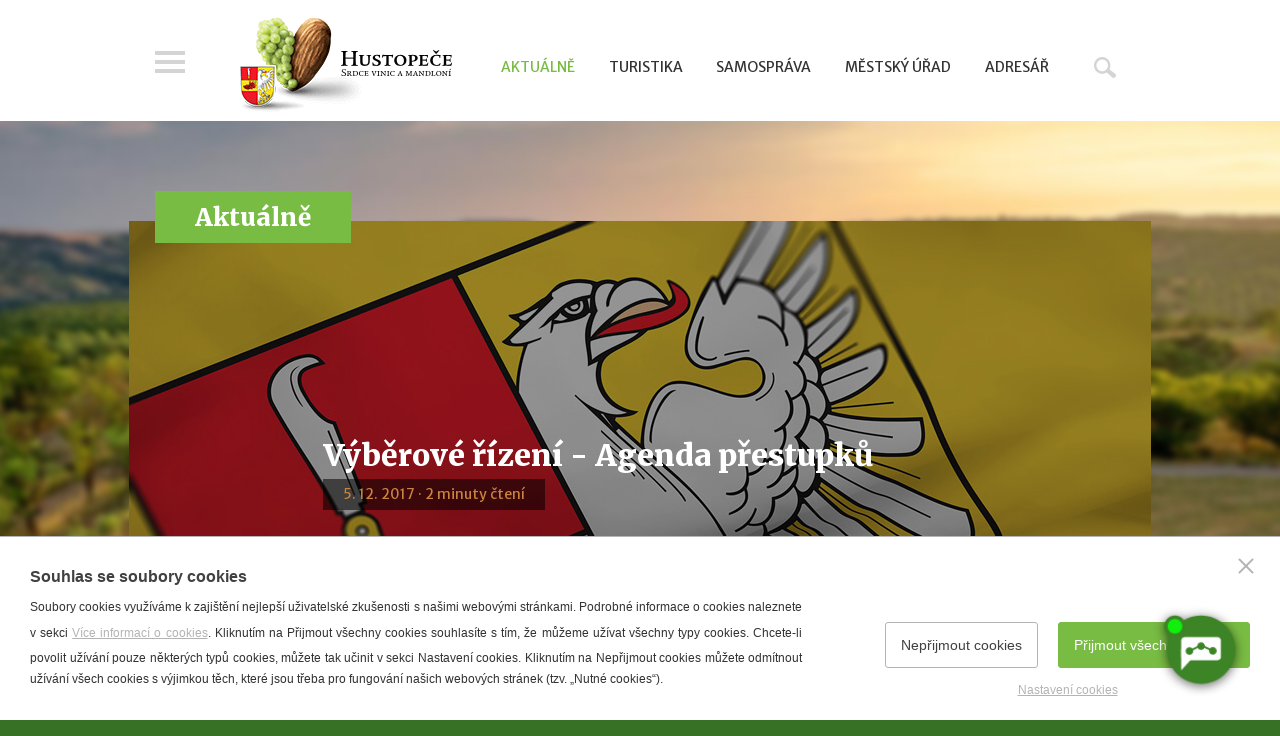

--- FILE ---
content_type: text/html; charset=utf-8
request_url: https://www.hustopece.cz/vyberove-rizeni-agenda-prestupku1
body_size: 7182
content:
<!doctype html>
<html class="no-js" lang="cs">
	<head>
		<title>Výběrové řízení - Agenda přestupků | Město Hustopeče - oficiální web</title>
		<meta http-equiv="X-UA-Compatible" content="IE=edge">
		<meta http-equiv="Content-Type" content="text/html; charset=utf-8">
		<meta name="author" content="hustopece.cz">
		<meta name="owner" content="hustopece.cz">
		<meta name="copyright" content="hustopece.cz">
        <meta name="viewport" content="width=device-width, initial-scale=1.0">
		
		<meta name="description" content="">
		<meta name="keywords" content="">
		
		<link rel="shortcut icon" href="/favicon.ico">
		<link rel="author" href="/humans.txt">
		<link rel="stylesheet" href="https://fonts.googleapis.com/css?family=Merriweather:400,400italic,900%7CMerriweather+Sans:400,400italic,800&subset=latin,latin-ext">
		<link rel="stylesheet" href="/content/styles/style-v09.css">
		<link rel="stylesheet" href="/content/styles/prettyphoto.css?v=01">
		<link rel="stylesheet" href="/vyberove-rizeni-agenda-prestupku1.css?v=02">
		<link rel="stylesheet" href="/content/styles/jquery-ui-v02.css">
		<link id="chetty-stylesheet-link" rel="stylesheet" type="text/css" data-href="https://artificialsuperlatency.blob.core.windows.net/datastore/Chetty/chettystyles.css">
		<script src="/content/scripts/jquery.js?v=01"></script>
		<script src="/content/scripts/modernizr.js"></script>
		
		<meta property="og:title" content="Výběrové řízení - Agenda přestupků | Město Hustopeče - oficiální web">
        <meta property="og:type" content="website">
        <meta property="og:url" content="https://www.hustopece.cz/vyberove-rizeni-agenda-prestupku1">
        <meta property="og:image" content="https://www.hustopece.cz/content/img/share.png">
        <meta property="og:description" content="">
        <meta property="fb:admins" content="1734508342">
        
        <link rel="apple-touch-icon" href="https://www.hustopece.cz/content/img/apple-icon.png">
	</head>
	<body>
<a href="#main" class="skip-link">Přeskočit na obsah</a>
<header role="banner">
	<div class="in">
			<a href="/" class="logo" aria-label="Přejít na úvodní stranu">
				<img src="/content/img/logo-t.png" alt="Město Hustopeče - oficiální web">
			</a>
		<a href="?menu=true" class="btn-menu">Menu</a>
			<a href="/hledat" class="btn-search">Hledat</a>
			<div class="main-menu" role="navigation">
		<ul>
			<li>
				<a href="/aktualne" class=" act">Aktu&#225;lně</a>
			</li>
			<li>
				<a href="/turistika">Turistika</a>
			</li>
			<li>
				<a href="/samosprava">Samospr&#225;va</a>
			</li>
			<li>
				<a href="/mestsky-urad">Městsk&#253; &#250;řad</a>
			</li>
			<li>
				<a href="/adresar">Adres&#225;ř</a>
			</li>
		</ul>
			</div>
			<form action="/hledat" method="get" role="search" aria-label="Hledat">
				<div class="search-box">
					<input type="text" value="" name="searchtext" placeholder="Zadejte hledaný výraz" aria-required="false" aria-label="Zadejte hledaný výraz">
					<button type="submit" class="btn-search">Hledat</button>
				</div>
			</form>
	</div>
</header>
		
	<section id="main" class="content-article filter" role="main">
		<div class="in">
			<div id="content">
	<div class="nav"><strong><a href="/aktualne">Aktuálně</a></strong></div>
				<article>
					<div class="article-col">
						<div class="article-header">
							<h1>Výběrové řízení - Agenda přestupků</h1>
							<div class="info">5. 12. 2017 &middot; 2 minuty čtení</div>
						</div>
						<div id="article-content">
							<div id="obsah"></div>
								<div class="category">
										<div class="item">
											<strong>Téma</strong> <a href="/stitek?t=Z+m%c4%9bsta">Z města</a>
										</div>
								</div>

<h1>Výběrové řízení - Agenda přestupků</h1>

<p><strong>Vedoucí Městského úřadu Hustopeče vyhlašuje výběrové řízení na pracovní místo na odboru dopravy MěÚ Hustopeče</strong><br />
	<br />
	<strong>Referent státní správy a samosprávy<br />
		/agenda přestupků/</strong><br />
	<br />
	<strong>Požadujeme:</strong><br />
	- splnění předpokladů podle § 4 zákona č. 312/2002 Sb., o úřednících územních samosprávných celků a o změně některých zákonů <br />
	- bezúhonnost <br />
	- vzdělání vyšší odborné nebo střední vzdělání s maturitní zkouškou, nejlépe z oboru právo nebo veřejná správa <br />
	- znalost platných legislativních předpisů výhodou <br />
	(zákon 500/2004 Sb., správní řád, zákon č. 250/2016 Sb., o odpovědnosti za přestupky a řízení <br />
	o nich, zákon č. 361/2000 Sb., o provozu na pozemních komunikacích, aj.) <br />
	- dobré komunikační schopnosti <br />
	- praxe z oboru řešení přestupků výhodou <br />
	- výborné znalosti práce s PC <br />
	- řidičský průkaz skupiny B <br />
	<br />
	<strong>Přihláška musí obsahovat:</strong><br />
	- osobní údaje (jméno, příjmení, titul, datum a místo narození, státní příslušnost, číslo občanského průkazu, adresa trvalého bydliště, telefonní spojení, datum a podpis uchazeče) <br />
	<br />
	<strong>K přihlášce uchazeč přiloží tyto doklady:</strong><br />
	- životopis, ve kterém se uvedou údaje o dosavadních zaměstnáních a o odborných znalostech <br />
	- ověřená kopie dokladu o nejvyšším dosaženém vzdělání <br />
	- výpis z evidence Rejstříku trestů, ne starší jak 3 měsíce <br />
	<br />
	<strong>Nástup:</strong><br />
	- ihned, popř. dle dohody <br />
	<br />
	<strong>Platové podmínky:</strong><br />
	- řídí se zákonem č. 262/2006 Sb., zákoník práce, nařízením vlády č. 564/2006 Sb. o platových poměrech zaměstnanců ve veřejných službách a správě, v platném znění. Platová třída 9. <br />
	<br />
	<strong>Přihlášku s požadovanými doklady uchazeč doručí na adresu: <br />
		</strong><br />
	<strong>Město Hustopeče, odbor kancelář tajemníka, Dukelské nám. 2/2, 693 17 Hustopeče</strong><br />
	<br />
	<strong>Obálku je nutné označit heslem: </strong><br />
	„Výběrové řízení – Referent státní správy a samosprávy – odbor dopravy“. <br />
	<br />
	<strong>Kontaktní osoba:</strong> Ing. Martina Strnadová – vedoucí odboru kancelář tajemníka, agenda personalistiky<br />
	tel.: 519 441 031, 725 506 392<br />
	e-mail: <a href="mailto:strnadova@hustopece.cz">strnadova@hustopece.cz</a>, www.hustopece.cz<br />
	<br />
	Přihlášky s uvedenými údaji a doklady budou přijímány ve lhůtě do 05.01.2018 do 14:00 hodin na podatelně MěÚ Hustopeče. Přihláška doručená po stanoveném termínu bude uchazeči vrácena bez dalšího projednání. <br />
	<br />
	V Hustopečích dne 04.12.2017<br />
	MVDr. Pavel Michalica, v.r. <br />
	vedoucí MěÚ Hustopeče</p>

<p>&nbsp;</p>
						</div>
					</div>
					<div id="news-box-article">
						<a href="/newsletter-groups" class="newsletter">odebírat aktuality e-mailem</a>
						<a href="/rss" class="rss">odebírejte přes RSS</a>
						<div class="share">
							<small>Sdílejte s ostatními</small>
							<div class="share-links">
								<a class="fb do-noveho-okna" href="https://www.facebook.com/sharer/sharer.php?u=https%3a%2f%2fwww.hustopece.cz%2fvyberove-rizeni-agenda-prestupku1">fb</a>
								<a class="tw do-noveho-okna" href="https://twitter.com/share?url=https%3a%2f%2fwww.hustopece.cz%2fvyberove-rizeni-agenda-prestupku1&text=Výběrové řízení - Agenda přestupků">tw</a>
								<a class="gp do-noveho-okna" href="https://plus.google.com/share?url=https%3a%2f%2fwww.hustopece.cz%2fvyberove-rizeni-agenda-prestupku1">gp</a>
								<a href="/poslat-znamemu?article=vyberove-rizeni-agenda-prestupku1" class="em">em</a>
							</div>
						</div>
					</div>
						<div id="related-articles">
							<h2><small>Čtěte dále</small></h2>
									<ul class="list-articles">
										<li class=" e-3-c">
											<a href="/konkurz-na-reditele-zs-komenskeho-skoncil-zavery-komise-nyni-projedna-rada-mesta" class="image">
													<img src="/content/images/preview.jpg?v=02" alt="Konkurz na ředitele ZŠ Komenského skončil, závěry komise nyní projedná Rada města">
												<small class="info">
													<small class="time">1 min</small>
														<small class="photo">1</small>
												</small>
											</a>
											<h3><a href="/konkurz-na-reditele-zs-komenskeho-skoncil-zavery-komise-nyni-projedna-rada-mesta">Konkurz na ředitele ZŠ Komenského skončil, závěry komise nyní projedná Rada města</a></h3>
											<div class="desc">28. 1. 2026 &middot; <a href="/stitek?t=Z+m%c4%9bsta">Z města</a></div>
										</li>
										<li class="">
											<a href="/tazatele-csu-se-opet-budou-ptat-v-domacnostech-na-jejich-zivotni-podminky" class="image">
													<img src="/file/129488/chatgpt-image-27-1-2026-09-15-22.png" alt="Tazatelé ČSÚ se opět budou ptát v domácnostech na životní podmínky">
												<small class="info">
													<small class="time">1 min</small>
														<small class="photo">2</small>
														<small class="video">1</small>
												</small>
											</a>
											<h3><a href="/tazatele-csu-se-opet-budou-ptat-v-domacnostech-na-jejich-zivotni-podminky">Tazatelé ČSÚ se opět budou ptát v domácnostech na životní podmínky</a></h3>
											<div class="desc">27. 1. 2026 &middot; <a href="/stitek?t=Z+m%c4%9bsta">Z města</a></div>
										</li>
										<li class="e-3">
											<a href="/hustopece-v-mobilu-aby-se-dulezite-informace-dostaly-opravdu-ke-kazdemu-z-vas" class="image">
													<img src="/file/129504/kk.png" alt="Hustopeče v mobilu: aby se důležité informace dostaly opravdu ke každému z vás">
												<small class="info">
													<small class="time">4 min</small>
														<small class="photo">2</small>
												</small>
											</a>
											<h3><a href="/hustopece-v-mobilu-aby-se-dulezite-informace-dostaly-opravdu-ke-kazdemu-z-vas">Hustopeče v mobilu: aby se důležité informace dostaly opravdu ke každému z vás</a></h3>
											<div class="desc">27. 1. 2026 &middot; <a href="/stitek?t=Z+m%c4%9bsta">Z města</a></div>
										</li>
									</ul>
						</div>
				</article>
			</div>
		</div>
		<div class="heading"></div>
	</section>
<footer role="contentinfo">
	<div class="cross">
			<div class="cross-item">
				<h2>Kabelové<br>vysílání HTV</h2>
				<a href="/file/113330/2201.pdf" class="image do-noveho-okna" aria-label="Přejít na Kabelové vysílání HTV">
					<img src="/content/images/htv.jpg" alt="Kabelové vysílání HTV">
				</a>
				<a href="/file/113330/2201.pdf" class="more do-noveho-okna">ke stažení v PDF</a>
			</div>
		<div class="cross-item">
			<h2>Hustopečská televize<br>na&nbsp;YouTube</h2>
			<a href="https://www.youtube.com/channel/UCkFU3sIqcSrZqxuFNS0vk_w" class="image do-noveho-okna" aria-label="Přejít na Hustopečská televize na YouTube">
				<img src="/content/images/htv-youtube.jpg" alt="Hustopečská televize na YouTube">
			</a>
			<a href="https://www.youtube.com/channel/UCkFU3sIqcSrZqxuFNS0vk_w" class="more do-noveho-okna">YouTube kanál</a>
		</div>
		<div class="cross-item">
			<h2>Město Hustopeče<br>na&nbsp;Facebooku</h2>
			<div class="facebook-box">
				<div class="fb-page" data-href="https://www.facebook.com/mestohustopece/" data-width="300" data-height="168" data-small-header="false" data-adapt-container-width="true" data-hide-cover="false" data-show-facepile="false"><blockquote cite="https://www.facebook.com/mestohustopece/" class="fb-xfbml-parse-ignore"><a href="https://www.facebook.com/mestohustopece/">Město Hustopeče</a></blockquote></div>
				<img src="/content/images/facebook.png" alt="Facebook" class="empty">
			</div>
			<a href="https://www.facebook.com/mestohustopece/" class="more do-noveho-okna">Facebook</a>
		</div>
			<div class="cross-item quick-links">
				<h2>Rychlé odkazy</h2> 
<ul>
	<li><a target="_blank" href="https://portal.hustopece.cz">Portál občana</a></li>
	<li><a class="do-noveho-okna" href="https://form.hustopece.cz:4343/Gordic/Ginis/App/UDE01/SeznamDokumentu.aspx">Úřední deska</a></li>
	<li><a href="http://www.hustopece.cz/mestsky-urad-adr/mestsky-urad-hustopece">Kontaktní spojení</a></li>
	<li><a href="http://www.hustopece.cz/cenik-mesta">Ceník služeb města</a></li>
	<li><a href="http://www.hustopece.cz/volna-mista">Volná místa</a></li>
	<li><a href="rezervace-bs">Stánkový prodej</a></li>
	<li><a href="https://www.hustopece.cz/volby2025">Volby 2025</a></li>
</ul>
			</div>
				<div class="cross-item calendar">
					<h2>Aktuálně probíhá</h2>
						<ul>
						<li>
								<a href="https://www.smsticket.cz/vstupenky/64144-fotbalovy-ples-fc-hustopece-sal-spolecenskeho-domu-hustopece">Fotbalový ples</a>
						</li>
						<li>
								<a href="https://www.facebook.com/events/1379590333911875/?acontext=%7B%22event_action_history%22%3A[%7B%22surface%22%3A%22search%22%7D%2C%7B%22mechanism%22%3A%22attachment%22%2C%22surface%22%3A%22newsfeed%22%7D]%2C%22ref_notif_type%22%3Anull%7D">Krajina kolem Pálavy</a>
						</li>
						<li>
								<a href="https://knihovnahustopece.cz/vystava-mandal-a-obrazu-ester-janosove/">Mandaly a obrazy</a>
						</li>
						</ul>
					<a href="/kalendar-akci" class="more">celý kalendář akcí</a>
				</div>
			<div class="cross-item tips">
				<h2>Kam v Hustopečích</h2>



<ul>
	

	
	<li><a href="http://www.hustopece.cz/turist-vinarstvi">Vinařství</a></li>
	

	
	<li><a href="http://www.hustopece.cz/masaryk">T. G. Masaryk</a></li>
	

	
	<li><a href="http://www.hustopece.cz/priroda-a-turistika/mandlonove-sady-a-rozhledna">Mandloně</a></li>
	

	
	<li><a href="http://www.hustopece.cz/turist-ubytovani">Ubytování</a></li>
	

	
	<li><a href="http://www.hustopece.cz/turist-stravovani">Restaurace</a></li>
	

	
	<li><a href="http://www.hustopece.cz/volnocasove-aktivity/mestske-muzeum-a-galerie-1">Městské muzeum a galerie</a></li>
	

	
	<li><a href="http://www.menicka.cz/hustopece.html" target="_blank">Denní meníčka</a></li>
	

	
	<li><a href="https://www.hustopece.cz/file/85376/trhaci-mapa-2022.pdf">Mapa města</a><br />
		
		
		</li>


</ul>
			</div>
	</div>
	<div class="footer-bottom">
		<div class="language">
			<a href="/" class="act" aria-label="Přejít na českou verzi"><img src="/content/img/flag/cz.png" alt="česky"></a>
			<a href="/en/hustopece--the-heart-of-vineyards-and-almond-trees" aria-label="Go to the English version"><img src="/content/img/flag/en.png" alt="english"></a>
			<a href="/de/hustopece--ein-herz-der-weinberge-und-mandelbaume" aria-label="Weiter zur deutschen Version"><img src="/content/img/flag/de.png" alt="deutsch"></a>
		</div><a href="/prohlaseni-o-pristupnosti"><small>Prohlášení o přístupnosti</small></a>&nbsp;<a href="mailto:web@hustopece.cz"><small>Správce webu</small></a>
		<small>2026 &copy; Město Hustopeče</small>
	</div>
</footer>
<div id="left-nav">
	<div class="content">
		<img src="/content/img/logo-right-menu.png" alt="Město Hustopeče - oficiální web" class="logo">
			<ul>
			<li>
				<a href="/aktualne">Aktu&#225;lně</a>
			<ul>
			<li>
				<a href="/kalendar-akci">Kalend&#225;ř akc&#237;</a>
			</li>
			</ul>
			</li>
			<li>
				<a href="/turistika">Turistika</a>
			<ul>
			<li>
				<a href="/turisticke-informacni-centrum">Turistick&#233; informačn&#237; centrum</a>
			</li>
			<li>
				<a href="/o-hustopecich">Pam&#225;tky ve městě</a>
			</li>
			<li>
				<a href="/tipy-na-vylet">Př&#237;roda a turistika</a>
			</li>
			<li>
				<a href="/vinarstvi">Vinařstv&#237;</a>
			</li>
			<li>
				<a href="/ubytovani-a-stravovani">Ubytov&#225;n&#237; a stravov&#225;n&#237;</a>
			</li>
			<li>
				<a href="/vylety-po-okoli">V&#253;lety po okol&#237;</a>
			</li>
			</ul>
			</li>
			<li>
				<a href="/samosprava">Samospr&#225;va</a>
			<ul>
			<li>
				<a href="/organy-mesta">Org&#225;ny města</a>
			</li>
			<li>
				<a href="/organizacni-slozky-mesta">Organizačn&#237; složky města</a>
			</li>
			<li>
				<a href="/prispevkove-organizace-mesta">Př&#237;spěvkov&#233; organizace města</a>
			</li>
			<li>
				<a href="/transparentni-radnice">Transparentn&#237; radnice</a>
			</li>
			<li>
				<a href="/koncepcni-a-rozvojove-materialy">Koncepčn&#237; a rozvojov&#233; materi&#225;ly</a>
			</li>
			</ul>
			</li>
			<li>
				<a href="/mestsky-urad">Městsk&#253; &#250;řad</a>
			<ul>
			<li>
				<a href="/struktura-a-kontakty">Struktura a kontakty</a>
			</li>
			<li>
				<a href="/dulezite-odkazy">Důležit&#233; odkazy</a>
			</li>
			<li>
				<a href="/povinne-informace">Povinn&#233; informace</a>
			</li>
			</ul>
			</li>
			<li>
				<a href="/adresar">Adres&#225;ř</a>
			</li>
			</ul>
			<div class="help"><a href="/prohlaseni-o-pristupnosti"><small>Prohlášení o přístupnosti</small></a>&nbsp;<a href="mailto:web@hustopece.cz"><small>Správce webu</small></a>
			</div>
		<div class="language">
			<a href="/" class="act" aria-label="Přejít na českou verzi"><img src="/content/img/flag/cz.png" alt="česky"></a>
			<a href="/en/hustopece--the-heart-of-vineyards-and-almond-trees" aria-label="Go to the English version"><img src="/content/img/flag/en.png" alt="english"></a>
			<a href="/de/hustopece--ein-herz-der-weinberge-und-mandelbaume" aria-label="Weiter zur deutschen Version"><img src="/content/img/flag/de.png" alt="deutsch"></a>
		</div>
	</div>
</div>
		<script src="/content/scripts/classie.js"></script>
		<script src="/content/scripts/selectFx-v02.js"></script>
		<script src="/content/scripts/jquery-ui.js?v=02"></script>
		<script src="/content/scripts/jquery-nicefileinput.js?v=02"></script>
		<script src="/content/scripts/prettyphoto.js?v=01"></script>
		<script src="/content/scripts/global-v07.js"></script>
		<script src="https://apis.google.com/js/client.js?onload=onGoogleLoad"></script>
		<script src="/content/scripts/respond.js" async></script>
        <script src="https://artificialsuperlatency.blob.core.windows.net/datastore/Chetty/chettyscript.js"></script>
		
		<div id="fb-root"></div>
        
        <button id="chetty-chatbot-button" style="display: none; background-position: center center; background-repeat: no-repeat; background-size: contain; background-color: transparent;" class="pulse"></button>
		<div id="chetty-homepage" data-homepage-url=""></div>
		<div id="chetty-buttonColour" chetty-data-colour="RGBA(60,132,38,1)"></div>
		<iframe id="chetty-chatbot-iframe" allowfullscreen style="display:none;" data-iframe-src="https://chetty.ai/chettyplus?customer=hustopece&header=rgba(75%2C%2B147%2C%2B53%2C%2B1)&text=white&colorA=RGBA(75,147,53,0.10)&colorU=RGBA(60,132,38,1)&logo=%2F%2F8f59ae7d5afc526bd32fa24f88b4f646.cdn.bubble.io%2Ff1753271220843x730828157243462500%2F100104692_2997079150378691_1947178347683381248_n.jpg&aspect=1&texture=%2F%2F8f59ae7d5afc526bd32fa24f88b4f646.cdn.bubble.io%2Ff1753271319094x843030717482700000%2F481903271_9292909264128950_2348512091303498591_n.jpg&colourt=RGBA(75,147,53,0.91)&lang=cs_cz&customlobby="></iframe>

		<script src="/cookies/js-v03.js"></script>
	</body>
</html>

--- FILE ---
content_type: text/css; charset=utf-8
request_url: https://www.hustopece.cz/vyberove-rizeni-agenda-prestupku1.css?v=02
body_size: 229
content:

			section.content-article.no-filter:after,
			section.content-article.filter .heading {
				background:#aaa;
				content:"";
				left:0;
				overflow:hidden;
				position:absolute;
				top:0;
				z-index:1;
			}
			section.content-article.filter .heading:after {
				bottom:0;
				content:"";
				height:100%;
				left:0;
				overflow:hidden;
				position:absolute;
				top:0;
				width:100%;
				z-index:1;
				transform:scale(1.1);
				-webkit-filter:blur(3px);
				-moz-filter:blur(3px);
				-o-filter:blur(3px);
				-ms-filter:blur(3px);
				filter:blur(3px);
			}
		@media screen and (max-width: 499px) {
			section.content-article:before {
				background:url(/file/11435/46/550/True/spodni2.jpg) no-repeat center top;
			}
				section.content-article.no-filter:after,
				section.content-article.filter .heading:after {
					background:url(/file/11434/375/550/True/horni2.jpg) no-repeat center top;
				}
				.backgroundsize section.content-article.no-filter:after,
				.backgroundsize section.content-article.filter .heading:after,
			.backgroundsize section.content-article:before {
				-webkit-background-size:cover;
				-moz-background-size:cover;
				-o-background-size:cover;
				background-size:cover;
			}
		}
		@media screen and (min-width: 500px) and (max-width: 799px) {
			section.content-article:before {
				background:url(/file/11435/73/840/True/spodni2.jpg) no-repeat center top;
			}
				section.content-article.no-filter:after,
				section.content-article.filter .heading:after {
					background:url(/file/11434/420/840/True/horni2.jpg) no-repeat center top;
				}
				.backgroundsize section.content-article.no-filter:after,
				.backgroundsize section.content-article.filter .heading:after,
			.backgroundsize section.content-article:before {
				-webkit-background-size:cover;
				-moz-background-size:cover;
				-o-background-size:cover;
				background-size:cover;
			}
		}
		@media screen and (min-width: 800px) {
			section.content-article:before {
				background:url(/file/11435/73/1600/True/spodni2.jpg) no-repeat center top;
			}
				section.content-article.no-filter:after,
				section.content-article.filter .heading:after {
					background:url(/file/11434/800/1600/True/horni2.jpg) no-repeat center top;
				}
				.backgroundsize section.content-article.no-filter:after,
				.backgroundsize section.content-article.filter .heading:after,
			.backgroundsize section.content-article:before {
				-webkit-background-size:cover;
				-moz-background-size:cover;
				-o-background-size:cover;
				background-size:cover;
			}
		}
		@media screen and (max-width: 499px) {
			section.content-article #content:before {
				background:url(/content/images/clanek-zahlavi-mobil.jpg) no-repeat center center;
				-webkit-background-size:cover;
				-moz-background-size:cover;
				-o-background-size:cover;
				background-size:cover;
			}
		}
		@media screen and (min-width: 500px) and (max-width: 799px) {
			section.content-article #content:before {
				background:url(/content/images/clanek-zahlavi-tablet.jpg) no-repeat center center;
				-webkit-background-size:cover;
				-moz-background-size:cover;
				-o-background-size:cover;
				background-size:cover;
			}
		}
		@media screen and (min-width: 800px) {
			section.content-article #content:before {
				background:url(/content/images/clanek-zahlavi-pc.jpg) no-repeat center center;
				-webkit-background-size:cover;
				-moz-background-size:cover;
				-o-background-size:cover;
				background-size:cover;
			}
		}